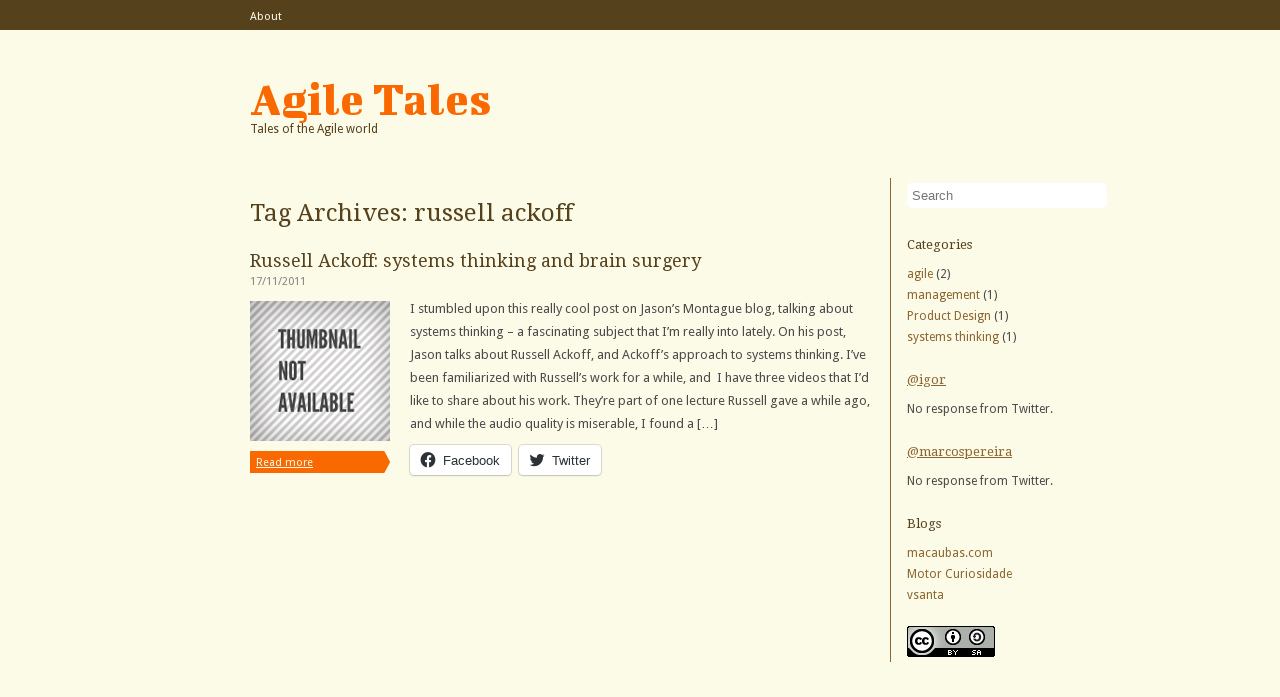

--- FILE ---
content_type: text/html; charset=UTF-8
request_url: http://agiletales.com/tag/russell-ackoff/
body_size: 7297
content:
<!DOCTYPE html>
<html dir="ltr" lang="en-US" prefix="og: https://ogp.me/ns#">
<head>
	<meta charset="UTF-8" />
	
	<link rel="stylesheet" href="http://agiletales.com/wp-content/themes/san-fran/css/reset.css" type="text/css" media="screen" />
	<link rel="stylesheet" href="http://agiletales.com/wp-content/themes/san-fran/css/960.css" type="text/css" media="screen" />
	<link rel="stylesheet" href="http://agiletales.com/wp-content/themes/san-fran/style.css?v=1.0" type="text/css" media="screen" />
	<link rel="shortcut icon" href="http://agiletales.com/wp-content/themes/san-fran/images/favicon.ico" />
	<link rel="pingback" href="http://agiletales.com/xmlrpc.php" />
		
		<!-- All in One SEO 4.4.6 - aioseo.com -->
		<title>russell ackoff - Agile Tales</title>
		<meta name="robots" content="max-image-preview:large" />
		<link rel="canonical" href="http://agiletales.com/tag/russell-ackoff/" />
		<meta name="generator" content="All in One SEO (AIOSEO) 4.4.6" />
		<script type="application/ld+json" class="aioseo-schema">
			{"@context":"https:\/\/schema.org","@graph":[{"@type":"BreadcrumbList","@id":"http:\/\/agiletales.com\/tag\/russell-ackoff\/#breadcrumblist","itemListElement":[{"@type":"ListItem","@id":"http:\/\/agiletales.com\/#listItem","position":1,"item":{"@type":"WebPage","@id":"http:\/\/agiletales.com\/","name":"Home","description":"Tales of the Agile world","url":"http:\/\/agiletales.com\/"},"nextItem":"http:\/\/agiletales.com\/tag\/russell-ackoff\/#listItem"},{"@type":"ListItem","@id":"http:\/\/agiletales.com\/tag\/russell-ackoff\/#listItem","position":2,"item":{"@type":"WebPage","@id":"http:\/\/agiletales.com\/tag\/russell-ackoff\/","name":"russell ackoff","url":"http:\/\/agiletales.com\/tag\/russell-ackoff\/"},"previousItem":"http:\/\/agiletales.com\/#listItem"}]},{"@type":"CollectionPage","@id":"http:\/\/agiletales.com\/tag\/russell-ackoff\/#collectionpage","url":"http:\/\/agiletales.com\/tag\/russell-ackoff\/","name":"russell ackoff - Agile Tales","inLanguage":"en-US","isPartOf":{"@id":"http:\/\/agiletales.com\/#website"},"breadcrumb":{"@id":"http:\/\/agiletales.com\/tag\/russell-ackoff\/#breadcrumblist"}},{"@type":"Organization","@id":"http:\/\/agiletales.com\/#organization","name":"Agile Tales","url":"http:\/\/agiletales.com\/"},{"@type":"WebSite","@id":"http:\/\/agiletales.com\/#website","url":"http:\/\/agiletales.com\/","name":"Agile Tales","description":"Tales of the Agile world","inLanguage":"en-US","publisher":{"@id":"http:\/\/agiletales.com\/#organization"}}]}
		</script>
		<!-- All in One SEO -->

<link rel='dns-prefetch' href='//secure.gravatar.com' />
<link rel='dns-prefetch' href='//stats.wp.com' />
<link rel='dns-prefetch' href='//v0.wordpress.com' />
<link rel="alternate" type="application/rss+xml" title="Agile Tales &raquo; Feed" href="http://agiletales.com/feed/" />
<link rel="alternate" type="application/rss+xml" title="Agile Tales &raquo; Comments Feed" href="http://agiletales.com/comments/feed/" />
<link rel="alternate" type="application/rss+xml" title="Agile Tales &raquo; russell ackoff Tag Feed" href="http://agiletales.com/tag/russell-ackoff/feed/" />
<script type="text/javascript">
window._wpemojiSettings = {"baseUrl":"https:\/\/s.w.org\/images\/core\/emoji\/14.0.0\/72x72\/","ext":".png","svgUrl":"https:\/\/s.w.org\/images\/core\/emoji\/14.0.0\/svg\/","svgExt":".svg","source":{"concatemoji":"http:\/\/agiletales.com\/wp-includes\/js\/wp-emoji-release.min.js?ver=6.3.7"}};
/*! This file is auto-generated */
!function(i,n){var o,s,e;function c(e){try{var t={supportTests:e,timestamp:(new Date).valueOf()};sessionStorage.setItem(o,JSON.stringify(t))}catch(e){}}function p(e,t,n){e.clearRect(0,0,e.canvas.width,e.canvas.height),e.fillText(t,0,0);var t=new Uint32Array(e.getImageData(0,0,e.canvas.width,e.canvas.height).data),r=(e.clearRect(0,0,e.canvas.width,e.canvas.height),e.fillText(n,0,0),new Uint32Array(e.getImageData(0,0,e.canvas.width,e.canvas.height).data));return t.every(function(e,t){return e===r[t]})}function u(e,t,n){switch(t){case"flag":return n(e,"\ud83c\udff3\ufe0f\u200d\u26a7\ufe0f","\ud83c\udff3\ufe0f\u200b\u26a7\ufe0f")?!1:!n(e,"\ud83c\uddfa\ud83c\uddf3","\ud83c\uddfa\u200b\ud83c\uddf3")&&!n(e,"\ud83c\udff4\udb40\udc67\udb40\udc62\udb40\udc65\udb40\udc6e\udb40\udc67\udb40\udc7f","\ud83c\udff4\u200b\udb40\udc67\u200b\udb40\udc62\u200b\udb40\udc65\u200b\udb40\udc6e\u200b\udb40\udc67\u200b\udb40\udc7f");case"emoji":return!n(e,"\ud83e\udef1\ud83c\udffb\u200d\ud83e\udef2\ud83c\udfff","\ud83e\udef1\ud83c\udffb\u200b\ud83e\udef2\ud83c\udfff")}return!1}function f(e,t,n){var r="undefined"!=typeof WorkerGlobalScope&&self instanceof WorkerGlobalScope?new OffscreenCanvas(300,150):i.createElement("canvas"),a=r.getContext("2d",{willReadFrequently:!0}),o=(a.textBaseline="top",a.font="600 32px Arial",{});return e.forEach(function(e){o[e]=t(a,e,n)}),o}function t(e){var t=i.createElement("script");t.src=e,t.defer=!0,i.head.appendChild(t)}"undefined"!=typeof Promise&&(o="wpEmojiSettingsSupports",s=["flag","emoji"],n.supports={everything:!0,everythingExceptFlag:!0},e=new Promise(function(e){i.addEventListener("DOMContentLoaded",e,{once:!0})}),new Promise(function(t){var n=function(){try{var e=JSON.parse(sessionStorage.getItem(o));if("object"==typeof e&&"number"==typeof e.timestamp&&(new Date).valueOf()<e.timestamp+604800&&"object"==typeof e.supportTests)return e.supportTests}catch(e){}return null}();if(!n){if("undefined"!=typeof Worker&&"undefined"!=typeof OffscreenCanvas&&"undefined"!=typeof URL&&URL.createObjectURL&&"undefined"!=typeof Blob)try{var e="postMessage("+f.toString()+"("+[JSON.stringify(s),u.toString(),p.toString()].join(",")+"));",r=new Blob([e],{type:"text/javascript"}),a=new Worker(URL.createObjectURL(r),{name:"wpTestEmojiSupports"});return void(a.onmessage=function(e){c(n=e.data),a.terminate(),t(n)})}catch(e){}c(n=f(s,u,p))}t(n)}).then(function(e){for(var t in e)n.supports[t]=e[t],n.supports.everything=n.supports.everything&&n.supports[t],"flag"!==t&&(n.supports.everythingExceptFlag=n.supports.everythingExceptFlag&&n.supports[t]);n.supports.everythingExceptFlag=n.supports.everythingExceptFlag&&!n.supports.flag,n.DOMReady=!1,n.readyCallback=function(){n.DOMReady=!0}}).then(function(){return e}).then(function(){var e;n.supports.everything||(n.readyCallback(),(e=n.source||{}).concatemoji?t(e.concatemoji):e.wpemoji&&e.twemoji&&(t(e.twemoji),t(e.wpemoji)))}))}((window,document),window._wpemojiSettings);
</script>
<style type="text/css">
img.wp-smiley,
img.emoji {
	display: inline !important;
	border: none !important;
	box-shadow: none !important;
	height: 1em !important;
	width: 1em !important;
	margin: 0 0.07em !important;
	vertical-align: -0.1em !important;
	background: none !important;
	padding: 0 !important;
}
</style>
	<link rel='stylesheet' id='wp-block-library-css' href='http://agiletales.com/wp-includes/css/dist/block-library/style.min.css?ver=6.3.7' type='text/css' media='all' />
<style id='wp-block-library-inline-css' type='text/css'>
.has-text-align-justify{text-align:justify;}
</style>
<link rel='stylesheet' id='mediaelement-css' href='http://agiletales.com/wp-includes/js/mediaelement/mediaelementplayer-legacy.min.css?ver=4.2.17' type='text/css' media='all' />
<link rel='stylesheet' id='wp-mediaelement-css' href='http://agiletales.com/wp-includes/js/mediaelement/wp-mediaelement.min.css?ver=6.3.7' type='text/css' media='all' />
<style id='classic-theme-styles-inline-css' type='text/css'>
/*! This file is auto-generated */
.wp-block-button__link{color:#fff;background-color:#32373c;border-radius:9999px;box-shadow:none;text-decoration:none;padding:calc(.667em + 2px) calc(1.333em + 2px);font-size:1.125em}.wp-block-file__button{background:#32373c;color:#fff;text-decoration:none}
</style>
<style id='global-styles-inline-css' type='text/css'>
body{--wp--preset--color--black: #000000;--wp--preset--color--cyan-bluish-gray: #abb8c3;--wp--preset--color--white: #ffffff;--wp--preset--color--pale-pink: #f78da7;--wp--preset--color--vivid-red: #cf2e2e;--wp--preset--color--luminous-vivid-orange: #ff6900;--wp--preset--color--luminous-vivid-amber: #fcb900;--wp--preset--color--light-green-cyan: #7bdcb5;--wp--preset--color--vivid-green-cyan: #00d084;--wp--preset--color--pale-cyan-blue: #8ed1fc;--wp--preset--color--vivid-cyan-blue: #0693e3;--wp--preset--color--vivid-purple: #9b51e0;--wp--preset--gradient--vivid-cyan-blue-to-vivid-purple: linear-gradient(135deg,rgba(6,147,227,1) 0%,rgb(155,81,224) 100%);--wp--preset--gradient--light-green-cyan-to-vivid-green-cyan: linear-gradient(135deg,rgb(122,220,180) 0%,rgb(0,208,130) 100%);--wp--preset--gradient--luminous-vivid-amber-to-luminous-vivid-orange: linear-gradient(135deg,rgba(252,185,0,1) 0%,rgba(255,105,0,1) 100%);--wp--preset--gradient--luminous-vivid-orange-to-vivid-red: linear-gradient(135deg,rgba(255,105,0,1) 0%,rgb(207,46,46) 100%);--wp--preset--gradient--very-light-gray-to-cyan-bluish-gray: linear-gradient(135deg,rgb(238,238,238) 0%,rgb(169,184,195) 100%);--wp--preset--gradient--cool-to-warm-spectrum: linear-gradient(135deg,rgb(74,234,220) 0%,rgb(151,120,209) 20%,rgb(207,42,186) 40%,rgb(238,44,130) 60%,rgb(251,105,98) 80%,rgb(254,248,76) 100%);--wp--preset--gradient--blush-light-purple: linear-gradient(135deg,rgb(255,206,236) 0%,rgb(152,150,240) 100%);--wp--preset--gradient--blush-bordeaux: linear-gradient(135deg,rgb(254,205,165) 0%,rgb(254,45,45) 50%,rgb(107,0,62) 100%);--wp--preset--gradient--luminous-dusk: linear-gradient(135deg,rgb(255,203,112) 0%,rgb(199,81,192) 50%,rgb(65,88,208) 100%);--wp--preset--gradient--pale-ocean: linear-gradient(135deg,rgb(255,245,203) 0%,rgb(182,227,212) 50%,rgb(51,167,181) 100%);--wp--preset--gradient--electric-grass: linear-gradient(135deg,rgb(202,248,128) 0%,rgb(113,206,126) 100%);--wp--preset--gradient--midnight: linear-gradient(135deg,rgb(2,3,129) 0%,rgb(40,116,252) 100%);--wp--preset--font-size--small: 13px;--wp--preset--font-size--medium: 20px;--wp--preset--font-size--large: 36px;--wp--preset--font-size--x-large: 42px;--wp--preset--spacing--20: 0.44rem;--wp--preset--spacing--30: 0.67rem;--wp--preset--spacing--40: 1rem;--wp--preset--spacing--50: 1.5rem;--wp--preset--spacing--60: 2.25rem;--wp--preset--spacing--70: 3.38rem;--wp--preset--spacing--80: 5.06rem;--wp--preset--shadow--natural: 6px 6px 9px rgba(0, 0, 0, 0.2);--wp--preset--shadow--deep: 12px 12px 50px rgba(0, 0, 0, 0.4);--wp--preset--shadow--sharp: 6px 6px 0px rgba(0, 0, 0, 0.2);--wp--preset--shadow--outlined: 6px 6px 0px -3px rgba(255, 255, 255, 1), 6px 6px rgba(0, 0, 0, 1);--wp--preset--shadow--crisp: 6px 6px 0px rgba(0, 0, 0, 1);}:where(.is-layout-flex){gap: 0.5em;}:where(.is-layout-grid){gap: 0.5em;}body .is-layout-flow > .alignleft{float: left;margin-inline-start: 0;margin-inline-end: 2em;}body .is-layout-flow > .alignright{float: right;margin-inline-start: 2em;margin-inline-end: 0;}body .is-layout-flow > .aligncenter{margin-left: auto !important;margin-right: auto !important;}body .is-layout-constrained > .alignleft{float: left;margin-inline-start: 0;margin-inline-end: 2em;}body .is-layout-constrained > .alignright{float: right;margin-inline-start: 2em;margin-inline-end: 0;}body .is-layout-constrained > .aligncenter{margin-left: auto !important;margin-right: auto !important;}body .is-layout-constrained > :where(:not(.alignleft):not(.alignright):not(.alignfull)){max-width: var(--wp--style--global--content-size);margin-left: auto !important;margin-right: auto !important;}body .is-layout-constrained > .alignwide{max-width: var(--wp--style--global--wide-size);}body .is-layout-flex{display: flex;}body .is-layout-flex{flex-wrap: wrap;align-items: center;}body .is-layout-flex > *{margin: 0;}body .is-layout-grid{display: grid;}body .is-layout-grid > *{margin: 0;}:where(.wp-block-columns.is-layout-flex){gap: 2em;}:where(.wp-block-columns.is-layout-grid){gap: 2em;}:where(.wp-block-post-template.is-layout-flex){gap: 1.25em;}:where(.wp-block-post-template.is-layout-grid){gap: 1.25em;}.has-black-color{color: var(--wp--preset--color--black) !important;}.has-cyan-bluish-gray-color{color: var(--wp--preset--color--cyan-bluish-gray) !important;}.has-white-color{color: var(--wp--preset--color--white) !important;}.has-pale-pink-color{color: var(--wp--preset--color--pale-pink) !important;}.has-vivid-red-color{color: var(--wp--preset--color--vivid-red) !important;}.has-luminous-vivid-orange-color{color: var(--wp--preset--color--luminous-vivid-orange) !important;}.has-luminous-vivid-amber-color{color: var(--wp--preset--color--luminous-vivid-amber) !important;}.has-light-green-cyan-color{color: var(--wp--preset--color--light-green-cyan) !important;}.has-vivid-green-cyan-color{color: var(--wp--preset--color--vivid-green-cyan) !important;}.has-pale-cyan-blue-color{color: var(--wp--preset--color--pale-cyan-blue) !important;}.has-vivid-cyan-blue-color{color: var(--wp--preset--color--vivid-cyan-blue) !important;}.has-vivid-purple-color{color: var(--wp--preset--color--vivid-purple) !important;}.has-black-background-color{background-color: var(--wp--preset--color--black) !important;}.has-cyan-bluish-gray-background-color{background-color: var(--wp--preset--color--cyan-bluish-gray) !important;}.has-white-background-color{background-color: var(--wp--preset--color--white) !important;}.has-pale-pink-background-color{background-color: var(--wp--preset--color--pale-pink) !important;}.has-vivid-red-background-color{background-color: var(--wp--preset--color--vivid-red) !important;}.has-luminous-vivid-orange-background-color{background-color: var(--wp--preset--color--luminous-vivid-orange) !important;}.has-luminous-vivid-amber-background-color{background-color: var(--wp--preset--color--luminous-vivid-amber) !important;}.has-light-green-cyan-background-color{background-color: var(--wp--preset--color--light-green-cyan) !important;}.has-vivid-green-cyan-background-color{background-color: var(--wp--preset--color--vivid-green-cyan) !important;}.has-pale-cyan-blue-background-color{background-color: var(--wp--preset--color--pale-cyan-blue) !important;}.has-vivid-cyan-blue-background-color{background-color: var(--wp--preset--color--vivid-cyan-blue) !important;}.has-vivid-purple-background-color{background-color: var(--wp--preset--color--vivid-purple) !important;}.has-black-border-color{border-color: var(--wp--preset--color--black) !important;}.has-cyan-bluish-gray-border-color{border-color: var(--wp--preset--color--cyan-bluish-gray) !important;}.has-white-border-color{border-color: var(--wp--preset--color--white) !important;}.has-pale-pink-border-color{border-color: var(--wp--preset--color--pale-pink) !important;}.has-vivid-red-border-color{border-color: var(--wp--preset--color--vivid-red) !important;}.has-luminous-vivid-orange-border-color{border-color: var(--wp--preset--color--luminous-vivid-orange) !important;}.has-luminous-vivid-amber-border-color{border-color: var(--wp--preset--color--luminous-vivid-amber) !important;}.has-light-green-cyan-border-color{border-color: var(--wp--preset--color--light-green-cyan) !important;}.has-vivid-green-cyan-border-color{border-color: var(--wp--preset--color--vivid-green-cyan) !important;}.has-pale-cyan-blue-border-color{border-color: var(--wp--preset--color--pale-cyan-blue) !important;}.has-vivid-cyan-blue-border-color{border-color: var(--wp--preset--color--vivid-cyan-blue) !important;}.has-vivid-purple-border-color{border-color: var(--wp--preset--color--vivid-purple) !important;}.has-vivid-cyan-blue-to-vivid-purple-gradient-background{background: var(--wp--preset--gradient--vivid-cyan-blue-to-vivid-purple) !important;}.has-light-green-cyan-to-vivid-green-cyan-gradient-background{background: var(--wp--preset--gradient--light-green-cyan-to-vivid-green-cyan) !important;}.has-luminous-vivid-amber-to-luminous-vivid-orange-gradient-background{background: var(--wp--preset--gradient--luminous-vivid-amber-to-luminous-vivid-orange) !important;}.has-luminous-vivid-orange-to-vivid-red-gradient-background{background: var(--wp--preset--gradient--luminous-vivid-orange-to-vivid-red) !important;}.has-very-light-gray-to-cyan-bluish-gray-gradient-background{background: var(--wp--preset--gradient--very-light-gray-to-cyan-bluish-gray) !important;}.has-cool-to-warm-spectrum-gradient-background{background: var(--wp--preset--gradient--cool-to-warm-spectrum) !important;}.has-blush-light-purple-gradient-background{background: var(--wp--preset--gradient--blush-light-purple) !important;}.has-blush-bordeaux-gradient-background{background: var(--wp--preset--gradient--blush-bordeaux) !important;}.has-luminous-dusk-gradient-background{background: var(--wp--preset--gradient--luminous-dusk) !important;}.has-pale-ocean-gradient-background{background: var(--wp--preset--gradient--pale-ocean) !important;}.has-electric-grass-gradient-background{background: var(--wp--preset--gradient--electric-grass) !important;}.has-midnight-gradient-background{background: var(--wp--preset--gradient--midnight) !important;}.has-small-font-size{font-size: var(--wp--preset--font-size--small) !important;}.has-medium-font-size{font-size: var(--wp--preset--font-size--medium) !important;}.has-large-font-size{font-size: var(--wp--preset--font-size--large) !important;}.has-x-large-font-size{font-size: var(--wp--preset--font-size--x-large) !important;}
.wp-block-navigation a:where(:not(.wp-element-button)){color: inherit;}
:where(.wp-block-post-template.is-layout-flex){gap: 1.25em;}:where(.wp-block-post-template.is-layout-grid){gap: 1.25em;}
:where(.wp-block-columns.is-layout-flex){gap: 2em;}:where(.wp-block-columns.is-layout-grid){gap: 2em;}
.wp-block-pullquote{font-size: 1.5em;line-height: 1.6;}
</style>
<link rel='stylesheet' id='YoutubeShortcodeMargenn-css' href='http://agiletales.com/wp-content/plugins/youtube-shortcode/youtube-shortcode.css?ver=6.3.7' type='text/css' media='all' />
<link rel='stylesheet' id='sanfran-default-css' href='http://agiletales.com/wp-content/themes/san-fran/colors/default/default.css' type='text/css' media='all' />
<link rel='stylesheet' id='social-logos-css' href='http://agiletales.com/wp-content/plugins/jetpack/_inc/social-logos/social-logos.min.css?ver=12.6.3' type='text/css' media='all' />
<link rel='stylesheet' id='jetpack_css-css' href='http://agiletales.com/wp-content/plugins/jetpack/css/jetpack.css?ver=12.6.3' type='text/css' media='all' />
<script type='text/javascript' src='http://agiletales.com/wp-includes/js/jquery/jquery.min.js?ver=3.7.0' id='jquery-core-js'></script>
<script type='text/javascript' src='http://agiletales.com/wp-includes/js/jquery/jquery-migrate.min.js?ver=3.4.1' id='jquery-migrate-js'></script>
<script type='text/javascript' src='http://agiletales.com/wp-content/plugins/google-analyticator/external-tracking.min.js?ver=6.5.7' id='ga-external-tracking-js'></script>
<link rel="https://api.w.org/" href="http://agiletales.com/wp-json/" /><link rel="alternate" type="application/json" href="http://agiletales.com/wp-json/wp/v2/tags/25" /><link rel="EditURI" type="application/rsd+xml" title="RSD" href="http://agiletales.com/xmlrpc.php?rsd" />
<meta name="generator" content="WordPress 6.3.7" />
<script type="text/javascript">
	window._se_plugin_version = '8.1.9';
</script>
	<style>img#wpstats{display:none}</style>
		<!-- Google Analytics Tracking by Google Analyticator 6.5.7 -->
<script type="text/javascript">
    var analyticsFileTypes = [];
    var analyticsSnippet = 'enabled';
    var analyticsEventTracking = 'enabled';
</script>
<script type="text/javascript">
	var _gaq = _gaq || [];
  
	_gaq.push(['_setAccount', 'UA-4042371-2']);
    _gaq.push(['_addDevId', 'i9k95']); // Google Analyticator App ID with Google
	_gaq.push(['_trackPageview']);

	(function() {
		var ga = document.createElement('script'); ga.type = 'text/javascript'; ga.async = true;
		                ga.src = ('https:' == document.location.protocol ? 'https://ssl' : 'http://www') + '.google-analytics.com/ga.js';
		                var s = document.getElementsByTagName('script')[0]; s.parentNode.insertBefore(ga, s);
	})();
</script>
</head>
<body class="archive tag tag-russell-ackoff tag-25">
	<div class="header-fill">
		<div class="container_12 header">
			<div class="grid_1">
				&nbsp;
			</div>
			<div class="grid_11">
				<div id="navigation">
				<div id="menu-header" class="menu"><ul>
<li class="page_item page-item-2"><a href="http://agiletales.com/about/">About</a></li>
</ul></div>
				</div>
			</div>
		</div>
	</div>
	<div class="clear"></div>
	<div class="container_12 content">
			<div class="grid_1">
				&nbsp;
			</div>
			<div class="grid_11">
				<a href="http://agiletales.com" id="logo">Agile Tales</a>
				<a href="http://agiletales.com" id="description">Tales of the Agile world</a>
				<br class="clear" />
			</div>
			<div class="clear">
			</div>
	<div class="grid_1">
		&nbsp;
	</div>
	<div class="grid_8">
				<h1>
							Tag Archives: <span>russell ackoff</span>					</h1>
				
					
						
				<div id="post-55" class="post-55 post type-post status-publish format-standard hentry category-systems-thinking tag-blogroll tag-management tag-russell-ackoff tag-systems-thinking">
	<div class="post-format-icon"></div>
	<div class="post-content">
					<h2 class="post-title archive-post-title"><a href="http://agiletales.com/systems-thinking/russell-ackoff-systems-thinking-and-brain-surgery/" title="Permalink to Russell Ackoff: systems thinking and brain surgery" rel="bookmark">Russell Ackoff: systems thinking and brain surgery</a></h2>
				<div class="post-date"><a href="http://agiletales.com/systems-thinking/russell-ackoff-systems-thinking-and-brain-surgery/">17/11/2011</a></div>
		
		<div class="grid_2 alpha">
							<a class="post-thumbnail" href="http://agiletales.com/systems-thinking/russell-ackoff-systems-thinking-and-brain-surgery/"><img src="http://agiletales.com/wp-content/themes/san-fran/images/no-thumbnail.png" /></a>
						<p class="post-meta-mini"><a href="http://agiletales.com/systems-thinking/russell-ackoff-systems-thinking-and-brain-surgery/">Read more</a></p>
		</div>
		<div class="grid_6 omega">
			<div class="post-text post-text-archive">
				<p>I stumbled upon this really cool post on Jason&#8217;s Montague blog, talking about systems thinking &#8211; a fascinating subject that I&#8217;m really into lately. On his post, Jason talks about Russell Ackoff, and Ackoff&#8217;s approach to systems thinking. I&#8217;ve been familiarized with Russell&#8217;s work for a while, and  I have three videos that I&#8217;d like to share about his work. They&#8217;re part of one lecture Russell gave a while ago, and while the audio quality is miserable, I found a [&hellip;]</p>
<div class="sharedaddy sd-sharing-enabled"><div class="robots-nocontent sd-block sd-social sd-social-icon-text sd-sharing"><div class="sd-content"><ul><li class="share-facebook"><a rel="nofollow noopener noreferrer" data-shared="sharing-facebook-55" class="share-facebook sd-button share-icon" href="http://agiletales.com/systems-thinking/russell-ackoff-systems-thinking-and-brain-surgery/?share=facebook" target="_blank" title="Click to share on Facebook" ><span>Facebook</span></a></li><li class="share-twitter"><a rel="nofollow noopener noreferrer" data-shared="sharing-twitter-55" class="share-twitter sd-button share-icon" href="http://agiletales.com/systems-thinking/russell-ackoff-systems-thinking-and-brain-surgery/?share=twitter" target="_blank" title="Click to share on Twitter" ><span>Twitter</span></a></li><li class="share-end"></li></ul></div></div></div>			</div>
		</div>
	</div>
</div>
<div class="post-separator"></div>			
					
				
		<div class="pagination">
	</div>
	</div>
			<div class="grid_3">
			<div id="sidebar">
			<div class="widget"><form method="get" id="searchform" action="http://agiletales.com/">
	<input type="text" placeholder="Search" name="s" id="s" class="search-input" />
</form>
</div><div class="widget"><p class="heading">Categories</p>
			<ul>
					<li class="cat-item cat-item-30"><a href="http://agiletales.com/category/agile/">agile</a> (2)
</li>
	<li class="cat-item cat-item-33"><a href="http://agiletales.com/category/management/">management</a> (1)
</li>
	<li class="cat-item cat-item-4"><a href="http://agiletales.com/category/product-design/">Product Design</a> (1)
</li>
	<li class="cat-item cat-item-23"><a href="http://agiletales.com/category/systems-thinking/">systems thinking</a> (1)
</li>
			</ul>

			</div><div class="widget"><p class="heading"><a class='rsswidget' href='' title=''>@igor</a></p><ul><li>No response from Twitter.</li></ul></div><!-- Widgets by Patrick Chia http://patrickchia.com/ --><div class="widget"><p class="heading"><a class='rsswidget' href='' title=''>@marcospereira</a></p><ul><li>No response from Twitter.</li></ul></div><!-- Widgets by Patrick Chia http://patrickchia.com/ --><div class="widget"><p class="heading">Blogs</p>
	<ul class='xoxo blogroll'>
<li><a href="http://macaubas.com" rel="noopener" title="Igor Macaubas&#8217;s Brazilian Portuguese Blog" target="_blank">macaubas.com</a></li>
<li><a href="http://marcospereira.wordpress.com/" rel="noopener" title="Marcos&#8217;s Brazilian Portuguese Blog" target="_blank">Motor Curiosidade</a></li>
<li><a href="http://vsanta.me">vsanta</a></li>

	</ul>
</div>
<div class="widget"><a href="http://creativecommons.org/licenses/by-sa/3.0/"><img class="image alignnone" src="http://i.creativecommons.org/l/by-sa/3.0/88x31.png" alt="Creative Commons Attribution-ShareAlike 3.0 Unported License" width="88" height="31" decoding="async" loading="lazy" /></a></div>		</div>		
	</div>

</div>
<div class="clear"></div>
<div class="container_12 footer">
			<div class="grid_1">
				<a id="themefm-credit" href="http://theme.fm" title="Theme.fm"><img src="http://agiletales.com/wp-content/themes/san-fran/images/themefm.png" /></a>
			</div>
			<div class="grid_11">
				<p>Powered by <a href="http://wordpress.org">WordPress</a> running San Fran by <a title="Theme.fm" href="http://theme.fm">Theme.fm</a></p>
			</div>
		</div>
		<div class="clear"></div>
		
	<script type="text/javascript">
		window.WPCOM_sharing_counts = {"http:\/\/agiletales.com\/systems-thinking\/russell-ackoff-systems-thinking-and-brain-surgery\/":55};
	</script>
				<script defer type='text/javascript' src='https://stats.wp.com/e-202606.js' id='jetpack-stats-js'></script>
<script id="jetpack-stats-js-after" type="text/javascript">
_stq = window._stq || [];
_stq.push([ "view", {v:'ext',blog:'9926355',post:'0',tz:'-3',srv:'agiletales.com',j:'1:12.6.3'} ]);
_stq.push([ "clickTrackerInit", "9926355", "0" ]);
</script>
<script type='text/javascript' id='sharing-js-js-extra'>
/* <![CDATA[ */
var sharing_js_options = {"lang":"en","counts":"1","is_stats_active":"1"};
/* ]]> */
</script>
<script type='text/javascript' src='http://agiletales.com/wp-content/plugins/jetpack/_inc/build/sharedaddy/sharing.min.js?ver=12.6.3' id='sharing-js-js'></script>
<script id="sharing-js-js-after" type="text/javascript">
var windowOpen;
			( function () {
				function matches( el, sel ) {
					return !! (
						el.matches && el.matches( sel ) ||
						el.msMatchesSelector && el.msMatchesSelector( sel )
					);
				}

				document.body.addEventListener( 'click', function ( event ) {
					if ( ! event.target ) {
						return;
					}

					var el;
					if ( matches( event.target, 'a.share-facebook' ) ) {
						el = event.target;
					} else if ( event.target.parentNode && matches( event.target.parentNode, 'a.share-facebook' ) ) {
						el = event.target.parentNode;
					}

					if ( el ) {
						event.preventDefault();

						// If there's another sharing window open, close it.
						if ( typeof windowOpen !== 'undefined' ) {
							windowOpen.close();
						}
						windowOpen = window.open( el.getAttribute( 'href' ), 'wpcomfacebook', 'menubar=1,resizable=1,width=600,height=400' );
						return false;
					}
				} );
			} )();
var windowOpen;
			( function () {
				function matches( el, sel ) {
					return !! (
						el.matches && el.matches( sel ) ||
						el.msMatchesSelector && el.msMatchesSelector( sel )
					);
				}

				document.body.addEventListener( 'click', function ( event ) {
					if ( ! event.target ) {
						return;
					}

					var el;
					if ( matches( event.target, 'a.share-twitter' ) ) {
						el = event.target;
					} else if ( event.target.parentNode && matches( event.target.parentNode, 'a.share-twitter' ) ) {
						el = event.target.parentNode;
					}

					if ( el ) {
						event.preventDefault();

						// If there's another sharing window open, close it.
						if ( typeof windowOpen !== 'undefined' ) {
							windowOpen.close();
						}
						windowOpen = window.open( el.getAttribute( 'href' ), 'wpcomtwitter', 'menubar=1,resizable=1,width=600,height=350' );
						return false;
					}
				} );
			} )();
</script>
	</body>
</html>


--- FILE ---
content_type: text/css
request_url: http://agiletales.com/wp-content/themes/san-fran/style.css?v=1.0
body_size: 2848
content:
/*
Theme Name: San Fran
Theme URI: http://theme.fm/themes/san-fran/
Description: San Fran is a blogging theme focused on typography and content. Several different color schemes to choose from.
Author: Theme.fm
Author URI: http://theme.fm
Version: 1.0.3
Tags: two-columns, fixed-width, custom-colors, custom-menu, theme-options, threaded-comments, translation-ready, sticky-post

License: GPLv2
License URI: http://www.gnu.org/licenses/gpl-2.0.html
*/
body {
	padding:0;
	margin:0;
	font-size:12px;
	line-height: 150%;
}

p { 
	margin: 10px 0;
	line-height: 150%;
	font-size: 13px;
}

/* Header navigation menu*/
.header-fill {
	min-height: 30px;
	float: left;
	width: 100%;
}

#navigation div.menu > ul,
#navigation ul.menu {
	list-style: none;
	float: left;
	position: relative;
	font-size:12px;
	margin-left:0px;
}

#navigation div.menu > ul > li,
#navigation ul.menu > li{
	display:block;
	float:left;
	padding-right:20px;
	position: relative;
	height: 30px;
	line-height: 30px;
}

#navigation ul.menu ul.sub-menu,
#navigation div.menu ul.children {
	display: none;
	position: absolute;
	list-style: none;
	margin: 0;
	left: -8px;
	margin-top: -2px;
}

#navigation ul.menu ul.sub-menu li,
#navigation div.menu ul.children li {
	margin: 2px 8px;
}

#navigation ul.menu li:hover ul.sub-menu,
#navigation div.menu li:hover ul.children {
	display: block;
}

/* Header logo and description*/
#logo {
	margin-top:60px;
	margin-bottom:8px;
	border:none;
	text-decoration:none;
	display:block;
	float:left;
}

#description {
	font-size:12px;
	display:block;
	margin-bottom:40px;
	text-decoration:none;
	float:left;
	clear: both;
}
/* Post elements*/
.post {
	position: relative;
}
.post-separator {
	display: block;
	clear: both;
	margin-bottom: 40px;
	height: 1px;
}

.post-format-icon {
	height:40px;
	width:40px;
	display:block;
	position: absolute;
	left: -50px;
	background-position: 50% 0;
}

.format-image .post-format-icon {
	background:transparent url(images/post-formats/image.png) no-repeat;
}
.format-gallery .post-format-icon {
	background:transparent url(images/post-formats/imagegallery.png) no-repeat;
}
.format-quote .post-format-icon {
	background:transparent url(images/post-formats/quote.png) no-repeat;
}
.format-video .post-format-icon {
	background:transparent url(images/post-formats/video.png) no-repeat;
}
.format-status .post-format-icon {
	background:transparent url(images/post-formats/status.png) no-repeat;
}
.format-link .post-format-icon {
	background:transparent url(images/post-formats/link.png) no-repeat;
}
.format-chat .post-format-icon {
	background:transparent url(images/post-formats/chat.png) no-repeat;
}

.post-date {
	font-size:12px;
	margin-bottom:10px;
	float:left;
	display:block;
	width:100%;
}

.post-text img {
	border:1px solid #FFF;
}

.post-text blockquote {
	display:block;
	padding-left:15px;
}

.post-text.post-text-archive {
	margin-top: -14px;
}
.sticky{
}
.bypostauthor{
}
.wp-smiley {
	border:none !important;
}
.post-meta {
	float:left;
	margin-top:10px;
	clear:both;
	padding-left: 6px;
	padding-right: 14px;
	overflow: hidden;
	max-width: 410px;
	height: 22px;
}
.post-meta-mini {
	height: 22px;
	padding-left: 6px;
	padding-right: 14px;
	overflow: hidden;
}
.post-meta-legacy {
	margin-top: 0px;
	font-size: 11px;
}
.post-title {
	margin-bottom: 0;
	margin-top: 4px;
}
.search-item-title {
	margin-bottom: 0;
}
.page-link{
	word-spacing:4px;
}
.page-link a{
	padding:5px;
	display:inline-block;
	text-align:center;
}

/* Pagination elements*/
.left,
.nav-previous{
	float:left;
}
.right, .nav-next {
	float:right;
}
/* Comment form elements*/
#comments {
	clear:both;
	float:left;
	margin-top:15px;
}
#comments-title {
	margin-top:30px;
	font-size:20px;
}
#reply-title {
	margin-bottom:10px;
	float:left;
}
#commentform,
#commentform label {
	float:left;
	clear:left;
}
.required {
	float:left;
}
#commentform input[type="text"],
#commentform textarea,
.form-allowed-tags {
	float:left;
	clear:both;
	margin-bottom:20px;
	width:100%;
	max-width:500px;
}
.form-submit{
	float:left;
	clear:both;
}
.pingpack, .commentlist > li, .comment, .commentlist{
	display:block;
	width:98%;
}
img.avatar {
	box-shadow: 0px 0px 3px #666;
	position: absolute;
	left: -70px;
}

.comment-author-name {
	font-size: 20px;
	margin-top:-7px;
}

.comment-author-meta {
	font-size: 12px;
	margin-top:-13px;
}

.comment-body {
	float: left;
	margin-left: 70px;
	position: relative;
}
.comment-wrapper {
	margin: 30px 0;
}
.commentlist ul.children {
	margin-left: 70px;
}
.commentlist {
	margin-left: 0px;
}
.commentlist #respond {
	margin-left: 70px;
}

/* Sidebar elements*/
#sidebar {
	/*border-left:1px solid #89A5B5;*/
	/*padding-left:22px;*/
}
#sidebar .widget {
	margin-left: 16px;
}
.search-input, .widget {
	margin-bottom:20px;
}
.search-input {
	width: 190px;
}
.search-input,
#commentform textarea,
#commentform input[type="text"],
input[type="password"] {
	border:none;
	-webkit-border-radius: 5px;
	-moz-border-radius: 5px;
	border-radius: 5px;
	padding:5px;
	color:#999;
	margin-top:5px;
	margin-bottom:5px;
}
.heading {
	width:100%;
	display:block;
	margin-bottom:8px;
	margin-top: 20px;
}
#wp-calendar tbody tr td > a{
	font-weight:bold;
	font-size:15px;
}
.widget {
	font-size:12px;
}
.widget ul {
	margin:0;
	padding:0;
}
.widget ul li {
	list-style:none;
}
.widget ul li a {
	text-decoration:none;
	font-size:12px;
}
#sidebar ul ul{
	margin-left:15px;
}
/* Footer elements*/
.footer {
	margin-top: 40px;
}
.footer p,
.footer a {
	font-size: 11px;
}
.footer p {
	width:400px;
}
#themefm-credit {
	margin-top:4px;
}
/*
Resize images to fit the main content area.
- Applies only to images uploaded via WordPress by targeting size-* classes.
- Other images will be left alone. Use "size-auto" class to apply to other images.
*/
img.size-auto,
img.size-full,
img.size-large,
img.size-medium,
.attachment img {
	max-width: 92%; /* When images are too wide for containing element, force them to fit. */
	height: auto; /* Override height to match resized width for correct aspect ratio. */
}
.alignleft,
img.alignleft {
	display: inline;
	float: left;
	margin-right: 24px;
	margin-top: 4px;
}
.alignright,
img.alignright {
	display: inline;
	float: right;
	margin-left: 24px;
	margin-top: 4px;
}
.aligncenter,
img.aligncenter {
	clear: both;
	display: block;
	margin-left: auto;
	margin-right: auto;
	margin-top:10px;
}
img.alignleft,
img.alignright,
img.aligncenter {
	margin-bottom: 12px;
}
.wp-caption {
	line-height: 18px;
	margin-bottom: 20px;
	max-width: 632px !important; /* prevent too-wide images from breaking layout */
	padding: 4px;
	text-align: center;
}
.wp-caption img {
	margin: 5px 5px 0;
}
.wp-caption p.wp-caption-text {
	text-decoration:underline;
	font-size: 12px;
	margin: 5px;
}
.wp-smiley {
	margin: 0;
}
.gallery {
	margin: 0 auto 18px;
}
.gallery .gallery-item {
	float: left;
	margin-top: 0;
	text-align: center;
	width: 33%;
}
.gallery-columns-2 .gallery-item {
	width: 50%;
}
.gallery-columns-4 .gallery-item {
	width: 25%;
}
.gallery-columns-2 .attachment-medium {
	max-width: 92%;
	height: auto;
}
.gallery-columns-4 .attachment-thumbnail {
	max-width: 84%;
	height: auto;
}
.gallery .gallery-caption {
	font-size: 12px;
	margin: 0 0 12px;
}
.gallery dl {
	margin: 0;
}
.gallery br+br {
	display: none;
}
#content .attachment img {/* single attachment images should be centered */
	display: block;
	margin: 0 auto;
}
/* Default tags*/
h1,
h2,
h3,
h4,
h5,
h6 {
	margin-bottom: 20px;
	margin-top: 20px;
	clear: both;
}
a:hover,
.widget ul li a:hover{
	text-decoration:underline;
}
.post-content a:hover{
	text-decoration:none;
}

blockquote {
	padding-left: 30px;
	border-left: solid 1px #ddd;
}

blockquote cite {
	font-size: 10px;
	font-style: normal;
}

blockquote cite::before { content: " ~ ";}

ul, ol {
	margin-left: 35px;
}

ul {
	list-style: disc;
}

ol {
	list-style: decimal;
}

ol ol {
    list-style: upper-alpha;
}

ol ol ol {
    list-style: lower-roman;
}

ol ol ol ol {
    list-style: lower-alpha;
}

dd{
	margin-left:15px;
}

abbr, acronym {
	border-bottom: 1px dotted #666;
	cursor: help;
}

big {
	font-size: 130%;
}

code,
tt,
kbd,
samp,
pre {
	font-family: Consolas, monospace;
	font-size: 12px;
}

pre {
	padding: 16px;
	border:none;
}

q::before {
	content: '"';
}

q::after {
	content: '"';
}

sup, sub {
	font-size: 12px;
	position: relative;
}

sup {
	bottom: 1ex;
}

sub {
	top: 0.5ex;
}

ins {
	background: #FFC;
	color:#333;
	padding:5px;
	text-shadow:none;
}

table {
	width: 100%;
	margin: 20px 0;
}
#wp-calendar {
	text-align:center;
	border: none;
}
table th {
	text-align: left;
	padding: 8px;
	font-weight: bold;
}
table td {
	padding: 4px 8px;
}
.post-content table tr {
	border-bottom: 1px solid #eee;
}
h1 { font-size: 24px; }
h2 { font-size: 20px; }
h3 { font-size: 16px; }
h4 { font-size: 14px; }
h5 { font-size: 12px; }
h6 { font-size: 8px; }

dt {
	font-weight:bold;
}

small {
	font-size:11px;
}

.post-thumbnail {
	width: 140px;
	height: 140px;
	display: block;
	background: white;
}

--- FILE ---
content_type: text/css
request_url: http://agiletales.com/wp-content/themes/san-fran/colors/default/default.css
body_size: 695
content:
@import url(http://fonts.googleapis.com/css?family=Bigshot+One&v2);
@import url(http://fonts.googleapis.com/css?family=Droid+Serif&v2);
@import url(http://fonts.googleapis.com/css?family=Droid+Sans:400,700&v2);

body {
	background: #FCFBE8;
	color: #4C4B4B;
	font-family: 'Droid Sans', sans-serif;
}

p, ul, li {
	line-height: 180%;
}

.header-fill,
#navigation ul.menu ul.sub-menu,
#navigation div.menu ul.children {
	background: #56411D;
}

#navigation a {
	color: #FCFBE8;
	font-size: 11px;
	text-decoration:none;
	text-shadow:none;
	display: block;
	margin-top: 2px;
}

#navigation li.current_page_item > a,
#navigation li.current_page_parent > a,
#navigation li.current-menu-item > a,
#navigation li.current-menu-parent > a {
	font-weight: bold;
}

a {
	color: #8C6630;
	text-decoration: underline;
}

a:hover {
	text-decoration: none;
}

h1, h2, h3, h4, h5, h6 {
	font-family: 'Droid Serif', sans-serif;
	color: #56411D;
	font-weight: normal;
	line-height: 130%;
}

h1 a, h2 a, h3 a, h4 a, h5 a, h6 a {
	text-decoration: none;
}

#logo {
	font-family: 'Bigshot One', sans-serif;
	color: #FA6900;
	font-size:48px;
}

#description {
	margin-top: 4px;
	color: #56411D;
}

.widget .heading {
	font-family: 'Droid Serif', sans-serif;
	color: #56411D;
}

.post-title {
	font-size: 24px;
	text-decoration: none;
}
.post-title a {
	color: #56411D;
}

.post-title.archive-post-title {
	font-size: 18px;
}

.post-content .post-date a {
	color: #848280;
	text-decoration: none;
	font-size: 11px;
}

.search-link {
	color: #FA6900;
	font-weight: bold;
}

.post-meta {
	background: url('postmeta.png') top right no-repeat;
	font-size: 11px;
	color: #FCFBE8;
	line-height: 24px;
}

.post-meta-mini {
	background: url('postmeta.png') top right no-repeat;
	font-size: 11px;
	color: #FCFBE8;
	line-height: 24px;
}

.post-meta a, .post-meta-mini a {
	color: #FCFBE8;
}

#sidebar {
	border-left: solid 1px #8C6630;
}